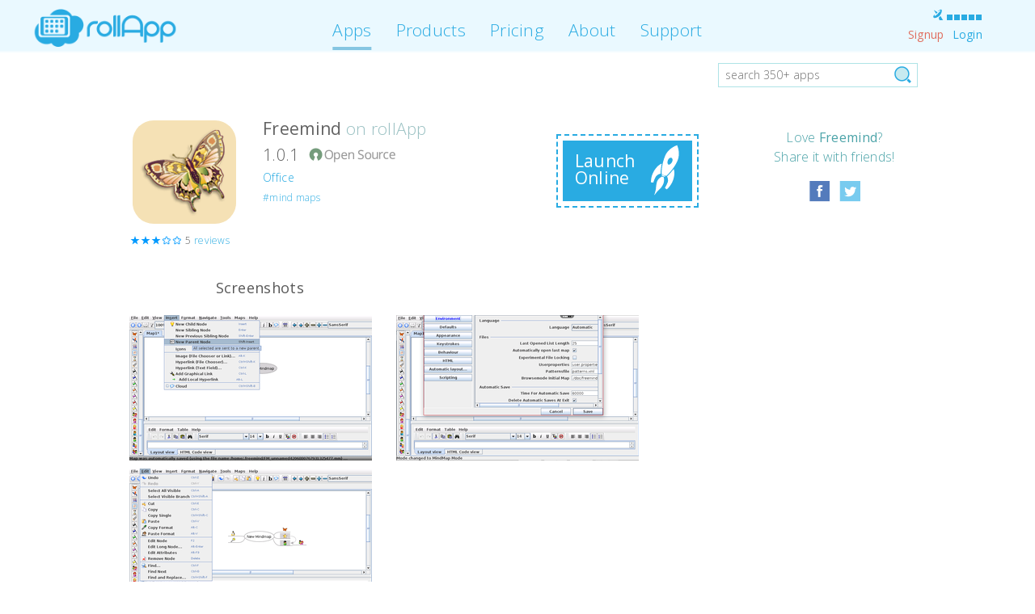

--- FILE ---
content_type: text/html; charset=UTF-8
request_url: https://www.rollapp.com/app/freemind
body_size: 11801
content:





<!DOCTYPE html>
<html>
<head>

    <title>

    
        Freemind Online – rollApp
    

</title>
    <meta charset="UTF-8">
    <meta http-equiv="X-UA-Compatible" content="IE=edge">
    <meta name="HandheldFriendly" content="True">
    
    <meta name="viewport" content="width=device-width, initial-scale=1.0, user-scalable=no">
    
    <meta name="keywords" content="
Freemind, Freemind online, Freemind for Chrome, Freemind for Chromebook, Freemind for iPad, Freemind download, Freemind for Android
rollapp, cloud, platform, cloud platform, cloud applications, online applications, application virtualization platform">
    <meta name="description" content="Run Freemind online for free on rollApp without downloads or installation on Chromebook, laptop, desktop, iPad and Android">
    
    <meta property='og:url' content='https://www.rollapp.com/app/freemind' />
    <meta property='og:type' content='article' />
    <meta property='og:title' content='Freemind on rollApp' />
    <meta property='og:description' content='Run Freemind on rollApp online without downloads or installation on Chromebook, laptop, desktop, iPad and Android. Try it now!' />
    <meta property='og:image' content='https://www.rollapp.com/app/freemind/fb-icon' />

    <meta name='twitter:card' content='summary' />
    <meta name='twitter:site' content='@rollapp' />
    <meta name='twitter:title' content='Freemind on rollApp' />
    <meta name='twitter:description' content='Run Freemind on rollApp online without downloads or installation on Chromebook, laptop, desktop, iPad and Android.' />
    <meta name='twitter:image' content='https://www.rollapp.com/app/freemind/icon' />


    
    <link rel="apple-touch-icon" href="https://d1vavpbr5pebgu.cloudfront.net/media/images/favicon.png?v=1136"/>
    

    <link rel="stylesheet" type="text/css" href="https://fonts.googleapis.com/css?family=Open+Sans:300,400,600">

    <link rel="stylesheet" href="//maxcdn.bootstrapcdn.com/bootstrap/3.4.1/css/bootstrap.min.css">
    <link rel="stylesheet" type="text/css" media="all" href="https://d1vavpbr5pebgu.cloudfront.net/media/css/common/spinner.css?v=1136" />

    
<!--- fancyBox http://fancyapps.com/fancybox/ -->
    <link rel='stylesheet' href='https://cdnjs.cloudflare.com/ajax/libs/fancybox/2.1.5/jquery.fancybox.min.css' type='text/css' media='screen' />
<!--  -->

    <link rel="stylesheet" href="https://d1vavpbr5pebgu.cloudfront.net/media/css/desktop/desktop.css?v=1136">
    


    <script type="text/javascript" src="//ajax.googleapis.com/ajax/libs/jquery/2.1.1/jquery.min.js"></script>
    <script type="text/javascript" src="https://d1vavpbr5pebgu.cloudfront.net/media/js/spinner.js?v=1136" async></script>
    <script type="text/javascript" src="//maxcdn.bootstrapcdn.com/bootstrap/3.4.1/js/bootstrap.js"></script>
    <script type="text/javascript" src="https://d1vavpbr5pebgu.cloudfront.net/media/js/jquery.noajax.js?v=1136" async></script>

    <script type="text/javascript" src="https://d1vavpbr5pebgu.cloudfront.net/media/js/v2/ui.js?v=1136"></script>

    

    
        
    
    <script type="text/javascript">
        var RECAPTCHA_SITE_KEY = "6Lfk0-kUAAAAAG5TY6AolWEAaS4rjAuL5cPLjGgq";
    </script>
    
    <script type="text/javascript">
        var state = "4a4a211fe8e61c19d0301eafc9823299b0dce345";
    </script>
    <script type="text/javascript" src="https://d1vavpbr5pebgu.cloudfront.net/media/js/signin.js?v=1136"></script>
    <script type="text/javascript">
        
        
        

        amazonSignin.init({
            clientId: 'amzn1.application-oa2-client.876a04652411472085f56716f618d2a6',
            callbackUrl: "/signin/amazon",
            redirectFlowUrl: "https://www.rollapp.com/signin/amazon/oauth2",
            mode: "signin"
        });
        facebookSignin.init({
            clientId: '179827292090229',
            callbackUrl: "/signin/facebook",
            redirectFlowUrl: "https://www.rollapp.com/signin/facebook/oauth2",
            mode: "signin"
        });
        googleSignin.init({
            clientId: "380646422111-spe76shfqik1o373r414qn79t9c8h4te.apps.googleusercontent.com",
            callbackUrl: "/signin/google",
            redirectFlowUrl: "https://www.rollapp.com/signin/google/oauth2",
            mode: "signin"
        });
        passwordSignin.init();
        passwordSignup.init();
    </script>
    

    

    
        
	
		
<script type='text/javascript'>

    var _gaq = _gaq || [];
    _gaq.push(['_setAccount', 'UA-1380258-5']);
    _gaq.push(['_setDomainName', '.rollapp.com']);
    _gaq.push(['_trackPageview']);

    (function() {
      var ga = document.createElement('script'); ga.type = 'text/javascript'; ga.async = true;
      ga.src = ('https:' == document.location.protocol ? 'https://' : 'http://') + 'stats.g.doubleclick.net/dc.js';
      var s = document.getElementsByTagName('script')[0]; s.parentNode.insertBefore(ga, s);
    })();

</script>

		
<script type="text/javascript">
    _qoptions={
        qacct:"p-5dnA_rJHNdvz2"
    };
</script>
<script type="text/javascript" src="https://secure.quantserve.com/quant.js"></script>
<noscript>
    <img src="https://pixel.quantserve.com/pixel/p-5dnA_rJHNdvz2.gif" style="display: none;" border="0" height="1" width="1" alt="Quantcast"/>
</noscript>

        
<script type="text/javascript">
    (function(m,e,t,r,i,k,a){m[i]=m[i]||function(){(m[i].a=m[i].a||[]).push(arguments)};
    m[i].l=1*new Date();k=e.createElement(t),a=e.getElementsByTagName(t)[0],k.async=1,k.src=r,a.parentNode.insertBefore(k,a)})
    (window, document, "script", "https://cdn.jsdelivr.net/npm/yandex-metrica-watch/tag.js", "ym");

    ym(56495995, "init", {
        clickmap:true,
        trackLinks:true,
        accurateTrackBounce:true,
        webvisor:true,
        trackHash:true
    });
</script>
<noscript><div><img src="https://mc.yandex.com/watch/56495995" style="position:absolute; left:-9999px;" alt="" /></div></noscript>

	

    

    
    <link rel='canonical' href='https://www.rollapp.com/app/freemind' />

    
        
<script type="application/ld+json">
{
    "@context": "http://schema.org",
    "@type": "BreadcrumbList",
    "itemListElement": [
        {"@type": "ListItem",
        "position": 1,
        "item": {
          "@id": "https://www.rollapp.com/",
          "name": "Home"
        }},
        
        {"@type": "ListItem",
        "position": 1,
        "item": {
          "@id": "https://www.rollapp.com/apps",
          "name": "Apps"
        }}
        
        ,
        
        
        {"@type": "ListItem",
        "position": 2,
        "item": {
          "@id": "https://www.rollapp.com/apps/office",
          "name": "Office"
        }}
        
        ,
        
        
        {"@type": "ListItem",
        "position": 3,
        "item": {
          "@id": "https://www.rollapp.com/app/freemind",
          "name": "Freemind"
        }}
        
        
    ]
}
</script>

    


</head>

<body id="" class="">

    
    <div class='modal fade' id='add-review-modal' tabindex='-1' role='dialog' aria-hidden='true'>
        <div class='modal-dialog'>
            <div class='modal-content add-review-modal'>
                <div class='modal-header'>
                    <button type='button' class='close' data-dismiss='modal'><span aria-hidden='true'>&times;</span><span class='sr-only'>Close</span></button>
                    <h4 class='modal-title'>Your review for Freemind</h4>
                </div>
                <div class='modal-body'>
                    <div class='label label-danger add-review-error'></div>
                    <form action='/app/freemind/rate' method='post'>
                        <input class='hidden' name='rate' />
                        Rate the app:
                        <ul name='rate' class='app-star-rating'>
                            
                            <li class='active'>1</li>
                            
                            <li class='active'>2</li>
                            
                            <li class='active'>3</li>
                            
                            <li class='active choosen'>4</li>
                            
                            <li >5</li>
                            
                        </ul>
                        <textarea class='form-control' id='review-text' name='comment' placeholder='What you think about Freemind?'>eh</textarea>
                    </form>
                    <p class='inappropriate-notice'>Reviews with inappropriate language will be deleted without notice</p>
                    <small>If you ran into a problem running the application or have a quesion about using it,<br> the fastest way to get help is to email us at <a href='mailto:support@rollapp.com'>support@rollapp.com</a>.
                    </small>
                </div>
                <div class='modal-footer'>
                    <button class='btn btn-default' data-dismiss='modal'>Cancel</button>
                    <button class='btn btn-primary' onclick='addReview(event)'>Add Review</button>
                </div>
            </div>
        </div>
    </div>



    
    <script type="text/javascript">
        window.zxcvbn_source = "https://d1vavpbr5pebgu.cloudfront.net/media/js/zxcvbn/zxcvbn.js?v=1136";
    </script>
    
        <!-- Amazon signin -->
        <div id="amazon-root"></div>
        <script type="text/javascript">
            window.onAmazonLoginReady = function() {
                amazon.Login.setClientId(amazonSignin.clientId);
                
            };
            (function(d) {
                var a = d.createElement('script'); a.type = 'text/javascript';
                a.async = true; a.id = 'amazon-login-sdk';
                a.src = 'https://api-cdn.amazon.com/sdk/login1.js';
                d.getElementById('amazon-root').appendChild(a);
            })(document);
        </script>

        <!-- Google signin -->
        <script src="https://apis.google.com/js/client:platform.js" async defer></script>

        <!-- password strength -->
        <!-- <script src="https://d1vavpbr5pebgu.cloudfront.net/media/js/zxcvbn/zxcvbn.js?v=1136" async defer> -->
        </script>
    

    
<div id="fb-root"></div>
<script type="text/javascript">

window.fbAsyncInit = function() {
    FB.init({
        appId      : '179827292090229',
        cookie     : true,  // enable cookies to allow the server to access
        // the session
        xfbml      : true,  // parse social plugins on this page
        version    : 'v2.2' // use version 2.1
    });
    
};

(function(d, s, id) {
  var js, fjs = d.getElementsByTagName(s)[0];
  if (d.getElementById(id)) return;
  js = d.createElement(s); js.id = id;
  js.src = "//connect.facebook.net/en_US/sdk.js";
  fjs.parentNode.insertBefore(js, fjs);
}(document, 'script', 'facebook-jssdk'));
</script>



  



    <div class="wrapper ">
        
            
    
    <nav class="navbar navbar-fixed-top navbar-rollapp">
    <div class="container-fluid">
        <div class="navbar-header">
            <a href="/?no_redirect" class="navbar-brand"><img src="https://d1vavpbr5pebgu.cloudfront.net/media/images/mobile/logo.png?v=1136"></a>
        </div>

        <div class="collapse navbar-collapse">
            <div class='nav navbar-nav navbar-right navbar-profile-block'>
                <div>
                    <script type="text/javascript">
var PING_URL  = 'https://3b5eec13.rollapp.com/ping'
$(function(){
    if(!PING_URL){
        setSignalIndicator(0);
    }else{
        var intervals = [2,3,4];
        for(var i in intervals){
            setTimeout(function(){
                checkSignalStrength(PING_URL)
            }, intervals[i]*1000);
        }
    }
})
</script>
                    <div class="navbar-connection-indicator pull-right" title="Connection quality">
                        <div class="indicator-antenna"></div>
                        <div class="indicator-1"></div>
                        <div class="indicator-2"></div>
                        <div class="indicator-3"></div>
                        <div class="indicator-4"></div>
                        <div class="indicator-5"></div>
                    </div>
                </div>
                <div>
                    
                        <ul class="navbar-login-links">
                            <li><a class="navbar-link-signup" href="#" data-toggle="modal" data-target="#common-signup-modal">Signup</a></li>
                            <li><a class="navbar-link-login" href="#" data-toggle="modal" data-target="#common-login-modal">Login</a></li>
                        </ul>
                    
                </div>
            </div>

            <ul class="nav navbar-nav navbar-center navbar-rollapp-links">
                
                    

                    <li class="active"><a href="/apps">Apps</a></li>
                    <li class=""><a href="/products">Products</a></li>
                    <li class=""><a href="/plans">Pricing</a></li>
                    <li class=""><a href="/about">About</a></li>
                    <li class=""><a target="_blank" href="https://support.rollapp.com">Support</a></li>
                
            </ul>
        </div>
    </div>
</nav>

        
        <div class="container-fixed ">
            
    


            
            
            
    <div class='row row-home-notifications search-standalone'>
        
<div class='col-xs-3 pull-right home-search'>
    <form action='/search' method='GET'>
        <button type='submit' class='home-search-icon'></button>
        <input id='app-search' type='text' name='query' value=''
        placeholder='search 350+ apps'>
    </form>
</div>
    </div>
    
    <div class='row block-app-large'>
        <div class='col-xs-2'>
            
                
<div class='app-icon app-icon-scale' style='background-color: #F5E1B5; width: 128px; height: 128px; border-radius: 26px; padding: 0px;' onclick='openAppWindow(&#34;/launch/freemind&#34;);'>
    <img src='https://dfsuknfbz46oq.cloudfront.net/p/icons/freemind.png' alt='Run desktop app Freemind online' style='width: 128px; height: 128px; border-radius: 26px;'>
    
</div>

                
    <div class='app-review-summary'>
    
        <ul class='app-star-rating'>
            
            <li class='active'>3.8</li>
            
            <li class='active'>3.8</li>
            
            <li class='active'>3.8</li>
            
            <li >3.8</li>
            
            <li >3.8</li>
            
        </ul>

        <span class='app-review-count'>5&nbsp;<a href='#reviews'>reviews</a></span>
        
    </div>

            
        </div>
        <div class='col-xs-10'>
            <div class='row'>
                <div class='col-xs-5'>
                    <h1>Freemind <span>on rollApp</span></h1>

                    <div class='app-version'>
                        1.0.1
                        
                    </div>

                    
                        <div class='app-badge opensource'></div>
                    

                    

                    <div class='app-categories'>
                        <ul>
                        
                            
                            <li class='app-category-office'>
                                <a href='/apps/office'>Office</a></li>
                            
                        
                        </ul>
                    </div>

                    
                    <div class='app-tags'>
                        <ul>
                        
                            <li><a href='/apps/mind%20maps'>#mind maps</a></li>
                        
                        </ul>
                    </div>
                    

                    

                    
                </div>
                
                    
                    <div class='col-xs-4'>
                        
    <div class='btn-launch-online' onclick="openAppWindow('/launch/freemind');return false">
        <div>
            <span class='launch-online-text'>Launch Online</span>
            <span class='launch-online-rocket'></span>
        </div>
    </div>

                    </div>
                    
                    <div class='col-xs-3'>
                        <ul class='block-app-appstores'>
                            
                        </ul>
                    </div>
                    <div class='col-xs-3 pending-app-share-block'>
                        <p class='pending-app-share-cta'>
                            Love <span>Freemind</span>? <br>
                            Share it with friends!
                        </p>
                        
    
    

    <div class='pending-app-sharebtns' app-url='freemind'>
        <ul>
            <li><a class='fb-share'
                   href='https://www.facebook.com/dialog/feed?app_id=179827292090229&display=popup&link=https%3A//www.rollapp.com/app/freemind&redirect_uri=https%3A//rollapp.com'
                   onclick='javascript:window.open(this.href, "", "menubar=no,toolbar=no,resizable=yes,scrollbars=yes,width=600,height=300");return false;'>
                    <div class='app-badge  facebook'></div></a></li>
            <li><a class='tw-share'
                   href='https://www.twitter.com/share?text=Did you know you can run Freemind online on rollApp? Try it now!&url=https://www.rollapp.com/app/freemind'
                   target='_blank'><div class='app-badge  twitter'></div></a></li>
        </ul>
    </div>

                    </div>
                
            </div>
        </div>
    </div>


    <div class='row app-page-section'>
        
        <div class='col-xs-7 col-xs-offset-1'>
            <h2>Screenshots</h2>
        </div>

        <div class='col-xs-12 app-screenshots'>
            
                <a class='fancybox' rel='screenshot-group' href='https://dfsuknfbz46oq.cloudfront.net/p/screenshots/freemind-88d3db0b-be2f-4f6d-9770-da273e94b7ac.png'>
                    <img  src='https://dfsuknfbz46oq.cloudfront.net/p/screenshots/tmb-freemind-88d3db0b-be2f-4f6d-9770-da273e94b7ac.png' />
                </a>
            
                <a class='fancybox' rel='screenshot-group' href='https://dfsuknfbz46oq.cloudfront.net/p/screenshots/freemind-2baa5998-9141-4584-b2ac-a5d44c95c291.png'>
                    <img class='middle' src='https://dfsuknfbz46oq.cloudfront.net/p/screenshots/tmb-freemind-2baa5998-9141-4584-b2ac-a5d44c95c291.png' />
                </a>
            
                <a class='fancybox' rel='screenshot-group' href='https://dfsuknfbz46oq.cloudfront.net/p/screenshots/freemind-5536336d-a02e-43d3-930f-4626ef37badc.png'>
                    <img  src='https://dfsuknfbz46oq.cloudfront.net/p/screenshots/tmb-freemind-5536336d-a02e-43d3-930f-4626ef37badc.png' />
                </a>
            
        </div>
        
    </div>
    <div class='row app-page-section'>
        <div class='col-xs-10 col-xs-offset-1 app-social'>
            <a name='about'><h2>About Freemind</h2></a>
        </div>
        <div class='col-xs-10 col-xs-offset-1'>
            <div class='app-resources'>
                <h4>App resources</h4>
                
                <ul>
                    
                        
                            <li>
                                <div class='glyph glyph-website'></div>
                                <a href='https://freemind.sourceforge.io/wiki/index.php/Main_Page' target='_blank'>
                                    
                                        Website
                                    
                                </a>
                            </li>
                        
                    
                        
                    
                        
                            <li>
                                <div class='glyph glyph-tutorial'></div>
                                <a href='https://freemind.sourceforge.io/wiki/index.php/Documentation' target='_blank'>
                                    
                                        Tutorial
                                    
                                </a>
                            </li>
                        
                    
                        
                            <li>
                                <div class='glyph glyph-faq'></div>
                                <a href='https://freemind.sourceforge.io/wiki/index.php/Asked_questions' target='_blank'>
                                    
                                        FAQ
                                    
                                </a>
                            </li>
                        
                    
                        
                    
                        
                    
                        
                    
                        
                    
                        
                    
                </ul>
            </div>
            
            <p>FreeMind is a mind-mapping app that allows you to visualize and edit a hierarchical set of ideas around a central concept.</p>
            <p>So you want to write a completely new metaphysics? Why don't you use FreeMind? You have a tool at hand that remarkably resembles the tray slips of Robert Pirsig, described in his sequel to Zen and the Art of Motorcycle Maintenance called Lila. Do you want to refactor your essays in a similar way you would refactor software? Or do you want to keep personal knowledge base, which is easy to manage? Why don't you try FreeMind? Do you want to prioritize, know where you are, where you've been and where you are heading, as Stephen Covey would advise you? Have you tried FreeMind to keep track of all the things that are needed for that?</p>

<p>FreeMind is used the following purposes:<br /><br /></p>

<ul>
<li>Keeping track of projects, including subtasks, state of subtasks and time recording</li>
<li>Project workplace, including links to necessary files, executables, source of information and of course information</li>
<li>Workplace for internet research using Google and other sources</li>
<li>Keeping a collection of small or middle sized notes with links on some area which expands as needed. Such a collection of notes is sometimes called knowledge base.</li>
<li>Essay writing and brainstorming, using colors to show which essays are open, completed, not yet started etc, using size of nodes to indicate size of essays. I don't have one map for one essay, I have one map for all essays. I move parts of some essays to other when it seems appropriate.</li>
<li>Keeping a small database of something with structure that is either very dynamic or not known in advance. The main disadvantage of such approach when compared to traditional database applications are poor query possibilities, but I use it that way anyway - contacts, recipes, medical records etc. You learn about the structure from the additional data items you enter. For example, different medical records use different structure and you do not have to analyze all the possible structures before you enter the first medical record.</li>
<li>Commented internet favorites or bookmarks, with colors and fonts having the meaning you want.</li>
</ul>

<p>&nbsp;</p>
        </div>
    </div>

    <div class='row pending-app-rel-apps app-page-section'>
        <div class='col-xs-12'>
            <h2>Related applications</h2>
        </div>
        
            <div class='col-xs-3 related-app'>
                <a href='https://www.rollapp.com/app/xmind'>
                    
<div class='related-app-icon app-icon' style='background-color: #F5E1B5; width: 96px; height: 96px; border-radius: 20px; padding: 0px;' onclick=''>
    <img src='https://dfsuknfbz46oq.cloudfront.net/p/icons/xmind.png' alt='Run desktop app XMind online' style='width: 96px; height: 96px; border-radius: 20px;'>
    
</div>

                </a>
                <div class='related-app-text'>
                    <a href='https://www.rollapp.com/app/xmind'>
                        XMind
                    </a>
                </div>
            </div>
        
            <div class='col-xs-3 related-app'>
                <a href='https://www.rollapp.com/app/vym'>
                    
<div class='related-app-icon app-icon' style='background-color: #9DC9E0; width: 96px; height: 96px; border-radius: 20px; padding: 0px;' onclick=''>
    <img src='https://dfsuknfbz46oq.cloudfront.net/p/icons/vym.png' alt='Run desktop app Vym online' style='width: 96px; height: 96px; border-radius: 20px;'>
    
</div>

                </a>
                <div class='related-app-text'>
                    <a href='https://www.rollapp.com/app/vym'>
                        Vym
                    </a>
                </div>
            </div>
        
            <div class='col-xs-3 related-app'>
                <a href='https://www.rollapp.com/app/freeplane'>
                    
<div class='related-app-icon app-icon' style='background-color: #A5CCC6; width: 96px; height: 96px; border-radius: 20px; padding: 0px;' onclick=''>
    <img src='https://dfsuknfbz46oq.cloudfront.net/p/icons/freeplane.png' alt='Run desktop app Freeplane online' style='width: 96px; height: 96px; border-radius: 20px;'>
    
</div>

                </a>
                <div class='related-app-text'>
                    <a href='https://www.rollapp.com/app/freeplane'>
                        Freeplane
                    </a>
                </div>
            </div>
        
            <div class='col-xs-3 related-app'>
                <a href='https://www.rollapp.com/app/calligrabraindump'>
                    
<div class='related-app-icon app-icon' style='background-color: #C0CFD8; width: 96px; height: 96px; border-radius: 20px; padding: 0px;' onclick=''>
    <img src='https://dfsuknfbz46oq.cloudfront.net/p/icons/braindump.png' alt='Run desktop app Calligra Braindump online' style='width: 96px; height: 96px; border-radius: 20px;'>
    
</div>

                </a>
                <div class='related-app-text'>
                    <a href='https://www.rollapp.com/app/calligrabraindump'>
                        Calligra Braindump
                    </a>
                </div>
            </div>
        
    </div>

    
    <div class='row app-page-section'>
        <div class='col-xs-10 col-xs-offset-1 app-review-list'>
            <h2 id='reviews'>Reviews for Freemind 
    
    <a href='#' class='add-review-btn' data-toggle='modal' data-target='#common-login-modal'>Login to add a review</a>
    
</h2>
            <ul>
                
                
                <li class='app-review white '>
                    <div class='col-xs-3'>
                    
                        <span class='app-review-author'>Emily</span> <br>
                    
                    
                        <span class='app-review-date'>04/03/23</span>
                    
                    </div>
                    <div class='col-xs-9'>
                        <ul class='app-star-rating'>
                            
                            <li class='active'>1</li>
                            
                            <li class='active'>2</li>
                            
                            <li class='active'>3</li>
                            
                            <li class='active'>4</li>
                            
                            <li >5</li>
                            
                        </ul>
                        <p>
                            eh
                        </p>
                    </div>
                    <div class='clearfix'></div>
                </li>
                
                
                
                
                
                <li class='app-review white '>
                    <div class='col-xs-3'>
                    
                        <span class='app-review-author'>MarcioAB</span> <br>
                    
                    
                        <span class='app-review-date'>01/05/17</span>
                    
                    </div>
                    <div class='col-xs-9'>
                        <ul class='app-star-rating'>
                            
                            <li class='active'>1</li>
                            
                            <li class='active'>2</li>
                            
                            <li class='active'>3</li>
                            
                            <li class='active'>4</li>
                            
                            <li >5</li>
                            
                        </ul>
                        <p>
                            I use Freemind stand alone (in the desktop) all the time and it is EXCELENT to organize ideas, to understand complex contexts, etc.
Testing now Freemind ONLINE to check how this scale to collaborative work. Looking forward to give 5 stars.
                        </p>
                    </div>
                    <div class='clearfix'></div>
                </li>
                
                
                
                <li class='app-review blue '>
                    <div class='col-xs-3'>
                    
                        <span class='app-review-author'>Natalie Rostaddesjarlais</span> <br>
                    
                    
                        <span class='app-review-date'>23/02/15</span>
                    
                    </div>
                    <div class='col-xs-9'>
                        <ul class='app-star-rating'>
                            
                            <li class='active'>1</li>
                            
                            <li class='active'>2</li>
                            
                            <li class='active'>3</li>
                            
                            <li >4</li>
                            
                            <li >5</li>
                            
                        </ul>
                        <p>
                            In all of this confusion and frustration from trying to use google+ and chrome as a way of sharing not only thoughts but the images that go with them,.. gosh. I hope this works better!!
                        </p>
                    </div>
                    <div class='clearfix'></div>
                </li>
                
                
                
                
            </ul>
        </div>
    </div>
    

        </div>
        
            <div class="push"></div>
        
    </div>

    
        
        






    <script type="text/javascript">
    (function() {
        var po = document.createElement('script'); po.type = 'text/javascript'; po.async = true;
        po.src = 'https://apis.google.com/js/plusone.js';
        var s = document.getElementsByTagName('script')[0]; s.parentNode.insertBefore(po, s);
    })();
    </script>


<footer>
    <div class="container-fluid">
        <div class="row">
        <div class="copyright
                    col-md-3 col-md-offset-0
                    col-sm-3 col-sm-offset-1
                    hidden-xs">
            <span>&copy; 2010-2025 rollApp, Inc</span><br>
            <a href="/privacy">privacy</a>
            <a href="/terms">terms</a>
        </div>
        <div class="menu
                    col-md-2
                    col-sm-2
                    col-xs-4 col-xs-offset-1">
            
            <ul>
                <li><a href="/products">products</a></li>
                <li><a href="/apps">apps</a></li>
                <li><a href="/plans">plans</a></li>
                <li><a href="/about">about</a></li>
            </ul>
            
        </div>
        <div class="menu
                    col-md-2
                    col-sm-2
                    col-xs-4">
            
            <ul>
                <li><a href="https://blog.rollapp.com" target="_blank">blog</a></li>
                <li><a href="https://support.rollapp.com" target="_blank">support</a></li>
                <li><a href="/team">team</a></li>
                <li><a href="/contacts">contacts</a></li>
            </ul>
            
        </div>
        <div class="clearfix visible-xs-block" style="margin-bottom: 30px;"></div>
        <div class="social
                    text-center
                    col-md-3 col-md-offset-0
                    col-sm-3 col-sm-offset-0
                    col-xs-12">
            <p>Follow us on social media</p>
            <ul>
                <li>
                    <a href="http://twitter.com/rollapp" target="_blank">
                        <div class="ico twitter"></div>
                    </a>
                </li>
                <li>
                    <a href="https://www.facebook.com/rollApp" target="_blank">
                        <div class="ico facebook"></div>
                    </a>
                </li>
                <li>
                    <a href="https://www.youtube.com/user/rollappinc" target="_blank">
                        <div class="ico youtube"></div>
                    </a>
                </li>
            </ul>
        </div>
        <div class="copyright-muted
                    hidden-lg
                    hidden-md
                    hidden-sm
                    col-xs-12
                    text-center">
            <span>&copy; 2010-2025 rollApp, Inc</span>
        </div>
        </div>
    </div>
</footer>

    

    
<!--- fancyBox http://fancyapps.com/fancybox/ -->
<script type='text/javascript' src='https://cdnjs.cloudflare.com/ajax/libs/fancybox/2.1.5/jquery.fancybox.pack.js'></script>
<!--  -->
<script type='text/javascript'>
    $('[data-toggle="popover"]').popover({
        'container': 'body'
    });
    $('[data-toggle="tooltip"]').tooltip({
        'container': 'body',
        'delay': { show: 500, hide: 100 }
    });
    $(".fancybox").fancybox({
        'padding': 0,
        'openEffect': 'none',
        'openSpeed': 150,
        'closeEffect': 'none',
        'closeSpeed': 150,
        'prevEffect': 'none',
        'nextEffect': 'none'
    });
</script>

    <script type="text/javascript">
        var MAX_COMMENT_LENGHT = 512;

        function getActiveStar() {
            var active = $('form .app-star-rating li.active').text();
            if (!active) {
                return 0;
            }
            return parseInt(active[active.length-1]);
        }

        function setChoosen(num) {
            setStarActive(num);
            $('form .app-star-rating li').removeClass('choosen');
            $('form .app-star-rating li:contains("#")'.replace('#', num)).addClass('choosen');
        }

        function isChoosen() {
            if ($('form .app-star-rating li.active.choosen').length) {
                return true;
            }
            return false;
        }

        function unsetStarActive() {
            $('form .app-star-rating li').removeClass('active');
        }

        function setStarActive(num) {
            unsetStarActive();
            for (i = 1; i <= num; i++) {
                $('form .app-star-rating li:contains("#")'.replace('#', i)).addClass('active');
            }
        }

        function cleanError() {
            $('.add-review-error').text('');
        }

        function showError(msg) {
            $('.add-review-error').text(msg);
        }

        function addReview(e) {
            cleanError();
            if (!isChoosen()) {
                showError('Please, rate this app using stars');
                return;
            }
            var comment = $('#review-text').val().trim();
            if (comment.length > MAX_COMMENT_LENGHT) {
                showError('Please, be concistent, your comment is too long (>#)'
                            .replace('#', MAX_COMMENT_LENGHT));
                return;
            }
            $('input[name="rate"]').attr('value', getActiveStar());
            $('.add-review-modal form').submit();
        }

        $(function() {

            $('#add-review-modal').on('show.bs.modal', function(e) {
                cleanError();
            });

            $('form .app-star-rating li').unbind('mouseenter').mouseenter(function(e) {
                if (!isChoosen()) {
                    setStarActive($(this).text());
                }
            });

            $('form .app-star-rating li').unbind('mouseleave').mouseleave(function(e) {
                if (!isChoosen()) {
                    unsetStarActive();
                }
            });

            $('form .app-star-rating li').unbind('click').click(function(e) {
                setChoosen($(this).text());
            });
        });
    </script>






    
        
    <!-- init rollapp signin -->
    <script type="text/javascript">
        options = {};
        options.modal_id = "common-signup-modal";
        rollappSignin.init(options);
    </script>

        



<div class="modal fade" id="common-signup-modal" tabindex="-1" role="dialog" aria-hidden="true">
    <div class="modal-dialog">
        <div class="modal-content login-modal login-modal-common">
            <div class="container-fluid signup-modal-content">
                <div class="row">
                    
    

                    <div class="dynamic-alert alert-login-error col-xs-12">Test error</div>
                </div>
                <div class="row">
                    <div class="col-xs-5">
                        
<div class="login-option-social" data-mode="signup">
    <div class="row">
        <div class="col-xs-12 login-option-title">
            
            Sign up with:
            
        </div>
        <div class="social-login-btn-place
                    col-sm-10 col-sm-offset-1
                    col-xs-2 col-xs-offset-2">
            <a class="social-login-btn google with-spinner" href="#googleLogin" data-provider="google">
                <div class="icon icon-google"></div>
                <div class="text hidden-xs-portrait">Google</div>
            </a>
        </div>
        <div class="social-login-btn-place
                    col-sm-10 col-sm-offset-1
                    col-xs-2 col-xs-offset-1">
            <a class="social-login-btn facebook with-spinner" href="#facebookLogin" data-provider="facebook">
                <div class="icon icon-facebook"></div>
                <div class="text hidden-xs-portrait">Facebook</div>
            </a>
        </div>
        <div class="social-login-btn-place no-underline
                    col-sm-10 col-sm-offset-1
                    col-xs-2 col-xs-offset-1">
            <a class="social-login-btn amazon with-spinner" href="#amazonLogin" data-provider="amazon">
                <div class="icon icon-amazon"></div>
                <div class="text hidden-xs-portrait">Amazon</div>
            </a>
        </div>
    </div>
</div>

                    </div>
                    <div class="col-xs-7 login-option-rollapp">
                        

<div class="row">
    <div class="col-xs-12 login-option-title">Or create rollApp account:</div>
    <div class="col-xs-12">
        <form class="rollapp-form" action="/signup" role="form" id="signup-form" method="POST">
            <input type="hidden" name="state" value="4a4a211fe8e61c19d0301eafc9823299b0dce345"/>
            <div class="form-group">
                <input id="uname" class="rollapp-input" type="text" name="uname" placeholder="name" />
            </div>
            <div class="form-group">
                <input id="username" class="rollapp-input" type="email" name="username" placeholder="e-mail" />
            </div>
            <div class="form-group">
                <input id="password" class="rollapp-input" type="password" name="password" placeholder="password" />
            </div>
            <input id="recaptcha" class="hidden"/>
            <div class="form-group">
                <button type="submit" class="rollapp-btn rollapp-login-btn">Sign Up</button>
            </div>
            <div class="rollapp-signup-have-account">
                Already have an account?
                
                    <a href="#" onclick="rollappSignin.hideError(); $('#common-signup-modal').modal('hide'); $('#common-login-modal').modal('show'); return false;">Login</a>
                
            </div>
        </form>
    </div>
</div>

<script src="https://www.google.com/recaptcha/api.js?render=6Lfk0-kUAAAAAG5TY6AolWEAaS4rjAuL5cPLjGgq"></script>


                        <a class="login-modal-close" href="#" onclick="$('#common-signup-modal').modal('hide');return false;"></a>
                    </div>
                </div>
                <div class="row">
                    <div class="signup-notes">
                        <p>
                            By signing up you agree to rollApp's <a href="/terms">Terms of Service</a> and <a href="/privacy">Privacy Policy</a>
                        </p>
                        <p>
                            This site is protected by reCAPTCHA and the Google
                            <a href="https://policies.google.com/privacy">Privacy Policy</a> and
                            <a href="https://policies.google.com/terms">Terms of Service</a> apply.
                        </p>
                    </div>
                </div>
            </div>
        </div>
    </div>
</div>


        
    <!-- init rollapp signin -->
    <script type="text/javascript">
        options = {};
        options.modal_id = "common-login-modal";
        rollappSignin.init(options);
    </script>

        



<div class="modal fade" id="common-login-modal" tabindex="-1" role="dialog" aria-hidden="true">
    <div class="modal-dialog">
        <div class="modal-content login-modal login-modal-common">

            <div class="container-fluid login-modal-content">
                <div class="row">
                    
    

                    <div class="dynamic-alert alert-login-error col-xs-12">Test error</div>
                </div>
                <div class="row">
                    <div class="col-xs-5">
                        
<div class="login-option-social" data-mode="signin">
    <div class="row">
        <div class="col-xs-12 login-option-title">
            
            Sign in with:
            
        </div>
        <div class="social-login-btn-place
                    col-sm-10 col-sm-offset-1
                    col-xs-2 col-xs-offset-2">
            <a class="social-login-btn google with-spinner" href="#googleLogin" data-provider="google">
                <div class="icon icon-google"></div>
                <div class="text hidden-xs-portrait">Google</div>
            </a>
        </div>
        <div class="social-login-btn-place
                    col-sm-10 col-sm-offset-1
                    col-xs-2 col-xs-offset-1">
            <a class="social-login-btn facebook with-spinner" href="#facebookLogin" data-provider="facebook">
                <div class="icon icon-facebook"></div>
                <div class="text hidden-xs-portrait">Facebook</div>
            </a>
        </div>
        <div class="social-login-btn-place no-underline
                    col-sm-10 col-sm-offset-1
                    col-xs-2 col-xs-offset-1">
            <a class="social-login-btn amazon with-spinner" href="#amazonLogin" data-provider="amazon">
                <div class="icon icon-amazon"></div>
                <div class="text hidden-xs-portrait">Amazon</div>
            </a>
        </div>
    </div>
</div>

                    </div>
                    <div class="col-xs-7 login-option-rollapp">
                        

<div class="row" id="rollapp-login-inline">
    <div class="col-xs-12 login-option-title">Or with rollApp account:</div>
    <div class="col-xs-12">
        <form class="rollapp-form" action="/signin/email" role="form" id="email-password-form" method="POST">
            <div class="form-group">
                <input id="login_email" class="rollapp-input" type="email" name="username" placeholder="e-mail" />
            </div>
            <div class="form-group">
                <input id="login_passwd" class="rollapp-input" type="password" name="password" placeholder="password" />
            </div>
            <div class="form-group">
                <button type="submit" class="rollapp-btn rollapp-login-btn">Login</button>
            </div>

            <a class="rollapp-forgot-btn" href="/profile/password/request-reset">Forgot password?</a>

            
                <a class="rollapp-signup-btn" href="#" onclick="rollappSignin.hideError();$('#common-login-modal').modal('hide'); $('#common-signup-modal').modal('show'); return false;">Create account</a>
            
        </form>
    </div>
</div>
<div class="row" id="totp-code-inline" style="display:none;">
    <div class="col-xs-12 login-option-title">Verify your identity:</div>
    <div class="col-xs-12">
        <form id="totp_form" class="rollapp-form" action="#" default-action="/verify-totp" method="post">
            <p>Enter 6-digit code from you authenticator app.</p>
            <div class="form-group">
                <input id="login_code" name="login_code" type="hidden" value="">
            </div>
            <div class="form-group">
                <input class="rollapp-input" id="totp_code" name="totp_code" type="text" value="" placeholder="6-digit code" maxlength="6">
            </div>
            <button type="submit" class="rollapp-btn rollapp-login-btn">
                Verify
            </button>
        </form>
    </div>
</div>


                        <a class="login-modal-close" href="#" onclick="$('#common-login-modal').modal('hide');return false;"></a>
                    </div>
                </div>
            </div>

        </div>
    </div>
</div>

    


</body>
</html>

--- FILE ---
content_type: text/html; charset=utf-8
request_url: https://www.google.com/recaptcha/api2/anchor?ar=1&k=6Lfk0-kUAAAAAG5TY6AolWEAaS4rjAuL5cPLjGgq&co=aHR0cHM6Ly93d3cucm9sbGFwcC5jb206NDQz&hl=en&v=TkacYOdEJbdB_JjX802TMer9&size=invisible&anchor-ms=20000&execute-ms=15000&cb=7t850mp0rjoa
body_size: 45492
content:
<!DOCTYPE HTML><html dir="ltr" lang="en"><head><meta http-equiv="Content-Type" content="text/html; charset=UTF-8">
<meta http-equiv="X-UA-Compatible" content="IE=edge">
<title>reCAPTCHA</title>
<style type="text/css">
/* cyrillic-ext */
@font-face {
  font-family: 'Roboto';
  font-style: normal;
  font-weight: 400;
  src: url(//fonts.gstatic.com/s/roboto/v18/KFOmCnqEu92Fr1Mu72xKKTU1Kvnz.woff2) format('woff2');
  unicode-range: U+0460-052F, U+1C80-1C8A, U+20B4, U+2DE0-2DFF, U+A640-A69F, U+FE2E-FE2F;
}
/* cyrillic */
@font-face {
  font-family: 'Roboto';
  font-style: normal;
  font-weight: 400;
  src: url(//fonts.gstatic.com/s/roboto/v18/KFOmCnqEu92Fr1Mu5mxKKTU1Kvnz.woff2) format('woff2');
  unicode-range: U+0301, U+0400-045F, U+0490-0491, U+04B0-04B1, U+2116;
}
/* greek-ext */
@font-face {
  font-family: 'Roboto';
  font-style: normal;
  font-weight: 400;
  src: url(//fonts.gstatic.com/s/roboto/v18/KFOmCnqEu92Fr1Mu7mxKKTU1Kvnz.woff2) format('woff2');
  unicode-range: U+1F00-1FFF;
}
/* greek */
@font-face {
  font-family: 'Roboto';
  font-style: normal;
  font-weight: 400;
  src: url(//fonts.gstatic.com/s/roboto/v18/KFOmCnqEu92Fr1Mu4WxKKTU1Kvnz.woff2) format('woff2');
  unicode-range: U+0370-0377, U+037A-037F, U+0384-038A, U+038C, U+038E-03A1, U+03A3-03FF;
}
/* vietnamese */
@font-face {
  font-family: 'Roboto';
  font-style: normal;
  font-weight: 400;
  src: url(//fonts.gstatic.com/s/roboto/v18/KFOmCnqEu92Fr1Mu7WxKKTU1Kvnz.woff2) format('woff2');
  unicode-range: U+0102-0103, U+0110-0111, U+0128-0129, U+0168-0169, U+01A0-01A1, U+01AF-01B0, U+0300-0301, U+0303-0304, U+0308-0309, U+0323, U+0329, U+1EA0-1EF9, U+20AB;
}
/* latin-ext */
@font-face {
  font-family: 'Roboto';
  font-style: normal;
  font-weight: 400;
  src: url(//fonts.gstatic.com/s/roboto/v18/KFOmCnqEu92Fr1Mu7GxKKTU1Kvnz.woff2) format('woff2');
  unicode-range: U+0100-02BA, U+02BD-02C5, U+02C7-02CC, U+02CE-02D7, U+02DD-02FF, U+0304, U+0308, U+0329, U+1D00-1DBF, U+1E00-1E9F, U+1EF2-1EFF, U+2020, U+20A0-20AB, U+20AD-20C0, U+2113, U+2C60-2C7F, U+A720-A7FF;
}
/* latin */
@font-face {
  font-family: 'Roboto';
  font-style: normal;
  font-weight: 400;
  src: url(//fonts.gstatic.com/s/roboto/v18/KFOmCnqEu92Fr1Mu4mxKKTU1Kg.woff2) format('woff2');
  unicode-range: U+0000-00FF, U+0131, U+0152-0153, U+02BB-02BC, U+02C6, U+02DA, U+02DC, U+0304, U+0308, U+0329, U+2000-206F, U+20AC, U+2122, U+2191, U+2193, U+2212, U+2215, U+FEFF, U+FFFD;
}
/* cyrillic-ext */
@font-face {
  font-family: 'Roboto';
  font-style: normal;
  font-weight: 500;
  src: url(//fonts.gstatic.com/s/roboto/v18/KFOlCnqEu92Fr1MmEU9fCRc4AMP6lbBP.woff2) format('woff2');
  unicode-range: U+0460-052F, U+1C80-1C8A, U+20B4, U+2DE0-2DFF, U+A640-A69F, U+FE2E-FE2F;
}
/* cyrillic */
@font-face {
  font-family: 'Roboto';
  font-style: normal;
  font-weight: 500;
  src: url(//fonts.gstatic.com/s/roboto/v18/KFOlCnqEu92Fr1MmEU9fABc4AMP6lbBP.woff2) format('woff2');
  unicode-range: U+0301, U+0400-045F, U+0490-0491, U+04B0-04B1, U+2116;
}
/* greek-ext */
@font-face {
  font-family: 'Roboto';
  font-style: normal;
  font-weight: 500;
  src: url(//fonts.gstatic.com/s/roboto/v18/KFOlCnqEu92Fr1MmEU9fCBc4AMP6lbBP.woff2) format('woff2');
  unicode-range: U+1F00-1FFF;
}
/* greek */
@font-face {
  font-family: 'Roboto';
  font-style: normal;
  font-weight: 500;
  src: url(//fonts.gstatic.com/s/roboto/v18/KFOlCnqEu92Fr1MmEU9fBxc4AMP6lbBP.woff2) format('woff2');
  unicode-range: U+0370-0377, U+037A-037F, U+0384-038A, U+038C, U+038E-03A1, U+03A3-03FF;
}
/* vietnamese */
@font-face {
  font-family: 'Roboto';
  font-style: normal;
  font-weight: 500;
  src: url(//fonts.gstatic.com/s/roboto/v18/KFOlCnqEu92Fr1MmEU9fCxc4AMP6lbBP.woff2) format('woff2');
  unicode-range: U+0102-0103, U+0110-0111, U+0128-0129, U+0168-0169, U+01A0-01A1, U+01AF-01B0, U+0300-0301, U+0303-0304, U+0308-0309, U+0323, U+0329, U+1EA0-1EF9, U+20AB;
}
/* latin-ext */
@font-face {
  font-family: 'Roboto';
  font-style: normal;
  font-weight: 500;
  src: url(//fonts.gstatic.com/s/roboto/v18/KFOlCnqEu92Fr1MmEU9fChc4AMP6lbBP.woff2) format('woff2');
  unicode-range: U+0100-02BA, U+02BD-02C5, U+02C7-02CC, U+02CE-02D7, U+02DD-02FF, U+0304, U+0308, U+0329, U+1D00-1DBF, U+1E00-1E9F, U+1EF2-1EFF, U+2020, U+20A0-20AB, U+20AD-20C0, U+2113, U+2C60-2C7F, U+A720-A7FF;
}
/* latin */
@font-face {
  font-family: 'Roboto';
  font-style: normal;
  font-weight: 500;
  src: url(//fonts.gstatic.com/s/roboto/v18/KFOlCnqEu92Fr1MmEU9fBBc4AMP6lQ.woff2) format('woff2');
  unicode-range: U+0000-00FF, U+0131, U+0152-0153, U+02BB-02BC, U+02C6, U+02DA, U+02DC, U+0304, U+0308, U+0329, U+2000-206F, U+20AC, U+2122, U+2191, U+2193, U+2212, U+2215, U+FEFF, U+FFFD;
}
/* cyrillic-ext */
@font-face {
  font-family: 'Roboto';
  font-style: normal;
  font-weight: 900;
  src: url(//fonts.gstatic.com/s/roboto/v18/KFOlCnqEu92Fr1MmYUtfCRc4AMP6lbBP.woff2) format('woff2');
  unicode-range: U+0460-052F, U+1C80-1C8A, U+20B4, U+2DE0-2DFF, U+A640-A69F, U+FE2E-FE2F;
}
/* cyrillic */
@font-face {
  font-family: 'Roboto';
  font-style: normal;
  font-weight: 900;
  src: url(//fonts.gstatic.com/s/roboto/v18/KFOlCnqEu92Fr1MmYUtfABc4AMP6lbBP.woff2) format('woff2');
  unicode-range: U+0301, U+0400-045F, U+0490-0491, U+04B0-04B1, U+2116;
}
/* greek-ext */
@font-face {
  font-family: 'Roboto';
  font-style: normal;
  font-weight: 900;
  src: url(//fonts.gstatic.com/s/roboto/v18/KFOlCnqEu92Fr1MmYUtfCBc4AMP6lbBP.woff2) format('woff2');
  unicode-range: U+1F00-1FFF;
}
/* greek */
@font-face {
  font-family: 'Roboto';
  font-style: normal;
  font-weight: 900;
  src: url(//fonts.gstatic.com/s/roboto/v18/KFOlCnqEu92Fr1MmYUtfBxc4AMP6lbBP.woff2) format('woff2');
  unicode-range: U+0370-0377, U+037A-037F, U+0384-038A, U+038C, U+038E-03A1, U+03A3-03FF;
}
/* vietnamese */
@font-face {
  font-family: 'Roboto';
  font-style: normal;
  font-weight: 900;
  src: url(//fonts.gstatic.com/s/roboto/v18/KFOlCnqEu92Fr1MmYUtfCxc4AMP6lbBP.woff2) format('woff2');
  unicode-range: U+0102-0103, U+0110-0111, U+0128-0129, U+0168-0169, U+01A0-01A1, U+01AF-01B0, U+0300-0301, U+0303-0304, U+0308-0309, U+0323, U+0329, U+1EA0-1EF9, U+20AB;
}
/* latin-ext */
@font-face {
  font-family: 'Roboto';
  font-style: normal;
  font-weight: 900;
  src: url(//fonts.gstatic.com/s/roboto/v18/KFOlCnqEu92Fr1MmYUtfChc4AMP6lbBP.woff2) format('woff2');
  unicode-range: U+0100-02BA, U+02BD-02C5, U+02C7-02CC, U+02CE-02D7, U+02DD-02FF, U+0304, U+0308, U+0329, U+1D00-1DBF, U+1E00-1E9F, U+1EF2-1EFF, U+2020, U+20A0-20AB, U+20AD-20C0, U+2113, U+2C60-2C7F, U+A720-A7FF;
}
/* latin */
@font-face {
  font-family: 'Roboto';
  font-style: normal;
  font-weight: 900;
  src: url(//fonts.gstatic.com/s/roboto/v18/KFOlCnqEu92Fr1MmYUtfBBc4AMP6lQ.woff2) format('woff2');
  unicode-range: U+0000-00FF, U+0131, U+0152-0153, U+02BB-02BC, U+02C6, U+02DA, U+02DC, U+0304, U+0308, U+0329, U+2000-206F, U+20AC, U+2122, U+2191, U+2193, U+2212, U+2215, U+FEFF, U+FFFD;
}

</style>
<link rel="stylesheet" type="text/css" href="https://www.gstatic.com/recaptcha/releases/TkacYOdEJbdB_JjX802TMer9/styles__ltr.css">
<script nonce="tONvh9As0Eargfr_Cj6wdA" type="text/javascript">window['__recaptcha_api'] = 'https://www.google.com/recaptcha/api2/';</script>
<script type="text/javascript" src="https://www.gstatic.com/recaptcha/releases/TkacYOdEJbdB_JjX802TMer9/recaptcha__en.js" nonce="tONvh9As0Eargfr_Cj6wdA">
      
    </script></head>
<body><div id="rc-anchor-alert" class="rc-anchor-alert"></div>
<input type="hidden" id="recaptcha-token" value="[base64]">
<script type="text/javascript" nonce="tONvh9As0Eargfr_Cj6wdA">
      recaptcha.anchor.Main.init("[\x22ainput\x22,[\x22bgdata\x22,\x22\x22,\[base64]/[base64]/[base64]/[base64]/[base64]/[base64]/[base64]/[base64]/[base64]/[base64]/[base64]/[base64]/[base64]/[base64]/[base64]\\u003d\\u003d\x22,\[base64]\\u003d\x22,\[base64]/[base64]/DqkNwA8KGw4rClMOuUBfDksOqUMOkw4zDjMK4AMOaSsOSwrzDkW0Pw70OwqnDrmp9TsKRcxJ0w7zClz3CucOHRcOVXcOvw7LCp8OLRMKOwo/DnMOnwoN3ZkM4woPCisK7w6FKfsOWR8KDwolXSsK1wqFaw5XCk8Owc8Ogw57DsMKzBETDmg/DisKkw7jCvcKXa0twCsOGRsOrwo8ewpQwL0MkBAhYwqzCh3DCq8K5cTXDiUvClHwiVHXDnj4FC8KXYsOFEFrCt0vDsMKEwo9lwrMuBATCtsKQw6ADDHbCthLDuEhTJMO/w6LDiwpPw4fCvcOQNHgNw5vCvMObcU3CrGEbw59QSsK2bMKTw6/DmEPDv8KTwqTCu8KxwoNYbsOAwp/Ctgk4w4/[base64]/CiMOKY8Olw4HCl2fCqW05Rx4OVnzDv8Ktwq3CtG0wbMORL8ODw6jDicO3PsOow5IICMO0wp0nwqlawrHCjcKJM8OhwrHDh8KbX8Ouw7nDvMOcwoLDmUzDswZKw5BzAcKdwoXCrsKkSsKFw63CtcOWHBoTw4/DlMKLDMKBRsKmwooIYcK+EsK6w4ZAecKbBTBMwq7CvMOzPAdEXMKGwqLDgjpoTRrCjsOdM8OdQiEQfnPDsMKfPgt2VnVgIcKVZnHDusK/TMKBOsO2wr/ChsOjbGHCq39Hw4nDosOWwprCtMO+ZCXDuW7DocKZwpAiRlrCosO6w5/Cq8KiKMOTw7YgElDCj15tMhXDjcOAPTTDmHTDqg9hwr1ddB3CpUo1w73DriYEwpLCssODw4TClBbDlsKlw5hEwprChMKmwpM3wohDwqbDrCDCr8KWFGMteMKyCgM3EsO/wp7CkcOFw4vCn8Oaw4PCrMKvfUvDlcOiwovDm8OeMVcdw4ZnACJBJMOCBMO2ccKZwoV+w4NJMDw3w6nDqX9Mwo4Gw4vCqyAww4jCh8K0wobDuztfdzIjXy7CjsOsUgUZwo5KXcOWw41xV8OLc8KJw6/DvX3DlMOPw73DtzR5wp/[base64]/wq7DkQXClT0Nw7Fnw5RPwr3CoWQDCxQ1woBBwrLCsMKbc2o1ecOiw6wSMUZiwoJxw7MPD3oYworCiEDDgXA8ccKOUzPCvMOTJHBXFH/DhcO/wonCsSYmfsOqw57CqRdtJ3zDjTPDpl0PwrpvAcK/w5nCqcKELxkkw7TCtB7CthVSwoEBw7fCkF48SzU2wr7ClsKeOsKiJx3CtXjDu8KKwrzDrE5rR8Kaa1rDsSjCnMObwp1IXR/CvcK9bTI7LSHDscO7wqhPw6bDmcOlw4fCk8O/wo/[base64]/CqF7DmSwDw4h3wpvDosKAwrrCl8Kew5jDmgZYBsKSVVI0Qm/Di1p7wr/DlVXCjkzCpcOYwoxOw5xCHMKVZsOYZMKRw64jZCHDksKMw6kORMOidzXCrcK6woLDpcOsEzbCiSEmQMK1w7/Cg0XCny/[base64]/Drz/[base64]/DsMOZBMOYw44GMsOJwr7Dh8OWw6TDncK4wrnCvTzCmzbCj0h4YH/Dny/DhDfCo8O9ccOwfU46JHLCg8KIDnPDq8OQw4nDkcO8GD82wr3DrivDrsKiw4M9w5ooK8OLOsK0ZcKZPjHDr2PCl8OcAWphw4JcwqN5wrvDpUo6Zmo2HMOywrNuZCHCmsKnWcK+H8KKw5FEw7XDjy3CnRjChCXDgcKADsKHA3xmGDZnZcK0PsOFNcO/EkEZw4zCiHHDhsOXRMKuwqHCu8Osw6pHRMK9wovCsifCscKvwo7CsAhtwppfw6/CpsOlw7DCizzDjh46wobCuMKAw5siwpTDsDQzwrHClHB0IsOEGsOSw6Frw5lrw7zCssOxWiVQw7wAwrfCpT3DlnfCtBLCgkAhwpojUsKkAnjDmjhBc2wJGsKBwrbCpE1Ow6fDr8K4wo/DrF0EZlc4wr/Dn2DDuQZ9LlgcWMOCw4JHR8Omw6fChx0IHsOmwo3CgcKadcOfGcOBwqpuScOKXhAaaMKxw7DCqcKqw7I5wp9NHHvCvyzCucKsw6LDhsOXFjVgVE8YFGvDh3jCgivDoi9ZwpLDlHjCuyjCh8KTw5MBw4QHMHofCMOQw6/DjwoPwo/DviFOwqjCnXAEw5stw5FuwqoIwrjDtcKcf8OawqsHVFo8wpDDmlrCocKgbWtCwpPDpgs4E8KhEiQ4RTlHMcOkwqfDosKUZMKrwprDmTzDuArCug4Lw6HCqQTDoR3DvMKUWFc4w6/DizzDiGbClMKTVHYZZcK3w5UTd0jDosKiwovDmMKkdcOlw4M/QhlkfSPCpiLChMOJPMKOfUDDrHV/XsKswr5LwrFRworCsMKwwpfCqsOYIcO4ezHDl8Ovwo3CuX9qwq0SUMKWw5BpcsODK2jDqlzCljgnLsOifETDhcOtwrzCh2vConvCqcKQbVdrwqzCujPCg13Cij5XLMKLGcO/H0XDn8KowrXDpsK5OzbDgjQsWMKWDsOlwrBtw6nCnsOSLcOgw6XCkiPCjBrClHMsCsKgUSszw5XCmBp0ZMOQwoPCoybDnSMMwq1awr8fUknCpGDCo0HDui/DqwHDvxnCscKtw5EPw4IDw4DCgEgZwpBjwp/DqUzCvcKlwo3DnsOnOsOawptPMAJuwozCmcO3w6UXw6/[base64]/DvmkcwrDCsw3DhsKDwpd6w6vCjMOgfX/CoMOvPFzDpXXCu8OVDSPCkcOOw7HDm3INwp1Sw5FYDsKrLhF3ZisWw5kjwr3DuiMbTsOpNMKvb8Kxw4vCgcOXIizCgsO3M8KUKMKywrM/w7VowpXCiMO5wqwMw5vDvMONwoALwpfCsFDDpzoowqMYwrdjw6vDihB6RMK4w7fDscOIdFcIW8KCw7thwoHDnXo/wqHDl8OhwqHCvsKPwp3CjcKNOsKdwrF9woYrwolOw5PCg2scw6bCglnDq1LDvkgLb8O3wrt7w7I1MsODworDgMK7X23CoThwbgLCqMKGL8K5wpjDtQPCiXwPJcKAw7dbw5x/Gg5kw77DqMKMScO1csKsw5tcw6rDoSXDqsO9FjrDql/[base64]/Dr2YLIgQAV8OocW5BEMOyRcOBMV95wr7Cs8OlKMKpbF56wrLDhkspwo8bXcOuw5rCpnA2wrkkDMOww4LCp8Odw4nCrcKyFsKgcQdVAwvDhsO7w6g6wotwaHsMw73DjFDDgcKrw53CiMOGwr/CocOuwpsKVcKvRgXDs2zDocOAwopOFMK6P2LCsizDjsKVw7vCicKFGR/Dk8KXOCDCpHs1ccOmwpbDjsKxw74lP2x1ZErCqcKGw78VXMO5Am7DqMKld2rChMOfw4RLecKtNsKqQsKgIcKowqtFwpbClwEcwq1Cw7TDhhBbwoHCtn4/wqTCsUobMsKMwpNcw67DuG7CsHkvwrvCksK4w5jCocKnw6tyF1l5R1/CihNTS8KdaXLCgsKzRzAyT8Kfwr05IRk4asOMw57CrEfDlsOsE8KAccOePsKcw7l+eAQ3VT8GfwNpwpTDiEQyUSBRw6cxw4U/w5zCkR8GTCZsd2PClcKvw65WTx4wPMOAwpjDgz7Du8OUF2/CoRNXER9/wpzCphAyw5RkbGvCvsKkwoTClhLDnQzDiQpew6fDhMOHwocawqt9PlLCjcO8wq7DocOmWcKbCMKEwoESw45tUVnDh8Ktw4/CmwsLfnDCqMODfsK1w7Zzwq3CpFJtQsOMIMKZf0/CpmZYEG3Dhm3DpMK5wrU8acK/eMK7w4RCN8KxOsKnw4/[base64]/[base64]/CjFQuOng2CW5lw4jCsDpfcC/Dpm9SwqDDj8Kjw7RhTsOqwpfDuxsKHMKEQwDCqF/Dhh8/wrvCssKYHywbw6/DhzvCnsO5HcKdwocnwr84wosaf8OJQMKkw7bDj8OPMQRfwovDisKvw5BPKsO4w4vDjCbDgsOXwrlPw4TDjMONwo/ChcO5wpDDrsOuw6t/w6rDncOZMk4iR8KZwpPDqsOkwoo4AgYiwoZnQkTCpjHDpMOQwonCiMKjT8O7Uw3Dnisuwpo8w6JFwoXCkRnCtsO8ZjjDqWnDiMKFwpzDoTPDp0PCkcOWwq8eOBPCh1QywrAbw5R5w58fOcO3Fydcw7XCqsK2w4/[base64]/[base64]/L8OBDQTDvsKrS1rDlcKNTMObTkvCgsOldcOkw5FbfsK1w7fCtHhqwrY/eGscwp/DnXjDkMOBwrXDncKPFhhrw5HDvsO+wrrClFDCkTZrwpV2esOibcOiwobCksKKwp/DklvCucOCfsK+I8Kow7rDn2NfdEZqa8K+cMKHM8KwwqfCmMOgw7ciwr1ew4PChlQKwpnChhjDu1XCjh3CoU4jw5fDnMKuFcKYw5ZraUQVwrXDkcKjCFTCnmwVwpYcw7FMPcKfYRI1Y8KxcEvCkBRdwpI+wpHDusOZQMKAfMOUw7p5wqXCvsK6PMKKTsKzEMK/LBt5woXCqcKMdlrCnWDDisK/dWYNThgSLgHCosOZZcO2woZSTcKJw4AWRCHCmmfDsGnCnU3Cm8OUfi/DssOKM8KJw4MOZcKqfRvCrsKJa30fAMO/HiJAwpdYB8KUIgnDhMOew7fDhBFsBcKhRThgwrsJw7PDl8OTKMKQTcKJw6VbwojDvsKUw6TDoHkYAcOywqJCwpTDgmQAw63DvQfCssKKwqA7w4vDmw/[base64]/CQvDlnB3wp3DvsOPw4PDpEBHw6/CisKQXcKJUiVebTnDhVIkWMKEwpzDl3UraWZ5WAPCk2jDkx8IwqEHF13CoB7Dj3EfEMO7w6TDm0HDvcObBVJww797V2RZw7vCjsK+wr0BwqMewqBxwprDlUhMck/DkVN6P8OOKsKHwrnCvTXCuxzCtD0mUcK0wqVBCSXCn8OVwp3ChgjCtsOQw5LDp1x9BnrDtRzDhsO2wrJ0w5LDsn5uwqvDl3Inw4PDg1UzMcOHc8KmJcOEwr9Vw6vDuMOOMmPDuhzDrTPCtkrDvB/DkjnCp1TCgsKnMsORM8K8J8Odf3rCtWxPwr/CuHZsFnIbCCDCl3jDrDXDt8KTGlwowqtrwrNdw4HCv8ORUWktw5jClsKQwofDjMK1wpPDncOycUfCvgkTBsKMwovDh28wwppXQFDCrjhLw7jDi8KGfB/CiMKieMOGw4nDuQ02HsOGwqTClANFL8Ocw7cFw5Btw5LDkxbCtS4pFcOvw7Ygw6o+w7MzfcO2cjjDhMK+w4kQRMO0QcKPLBrDusKZL0IBw6Enw43DqcK7cBfCucOBa8OQYMKBQ8O5R8K/NsOiwrbClw5pwo58YcOUAMK+w7oDw515VMOGbsKrU8OKKMKxw4EmElLCrn3Dk8OPwqPDjMOFaMKhw6fDicK2w749B8OqNsOHw4d/wqN/[base64]/[base64]/wqFPHGwbw4U/w6MfECHDlsOYw7Ahw6dabw/Ds8KGPMOiVgF6wp1dZhTCvcKmwovDuMOZX3TCmifCtcOCeMODB8KUw4vDhMKxWUZqwp3CjsKXAsK/DzXCpVzCs8OOwqYlJHTDpinCtMOzwoLDvVsjcsOjwp0Gw7sJwowReDx+PjY2w5nDqF0kScKFwrJtw517w7LClsOaw4vDrlEgwpMHwrRlcghbwoJEwoY2wqbDqjMBwqXDt8O/w5VCKMKXW8Kxw5FIw5/CvEHDrsOow7TCucKBwqgVPMOXwr1SLcORwobDrcORwoFubMK7w7NiwqPCriXCp8KcwrsQAMKnfiRVwpjCnMO+HcK5eGlSfcOyw5pKfsK/X8K9w6kMCxkXZcKmMcKUwpIjM8O5TMOyw69Yw4HCgiLDt8OGw4vCiH7DssKwAEDCosKlCcKrAcKkworDgB9QE8K2wp3Dq8KKG8Ozwqkmw53ClyUbw4YaX8OtwqHCusOJaMOBb1/[base64]/[base64]/P2HChTVzbxvCnGFvwq1ewpLDp3Quw60UYMKTUE92McOPw443wp55eDQXIcOfw5BoRsKSW8KTU8KrRB3Do8K+wrJywq/CjcKDw6vDo8KDFTzDtMOqGMOEGMOcC1/ChX7DqcOuw7zDqsOQw55swr3DocOTw4zClMOadk5ALMKzwqVqw4XCmn9+YULDkFYTFcOgwpvDhsOEw50fYsKyAMOCRsKaw67CjjxuHsKBwpbDqkbCgMOUTAs9w7zDrBQwFsOrfUPDr8Kmw4Y6wpVYwpvDmhd0w67Dp8Oaw7DDl0BXwrzDo8O3PWB/wqfCv8K1UcKbwoV6fktcw6YGwrjDiV8UwpTDgAcGYBrDlyfCgh3DrcKgKsOWwpsdWSjDkh3DmEXCrAfDv0Yaw7IWwrlXw5jDk3/DqgHCn8OCTUzCn3vDm8K+DsKSGDoJE2DDpSptw5DCtsOnw6/CssOMw6fDmB/CujHDlVbDn2TCkcKkBMOBwp84wp5PT01Nwr3ClmNJw4Y8JFk/w4pvJcORTjfCrFRowo0Ge8OuE8Knwqovw5fDosOzJ8OZEMOCGT0ywqzDqsOcGQYbQcODw7I+wp/[base64]/CrMK4w73Dq2JMd8OTVyHDnGp1w5fCvMKYYzzDjXd9w6LCnxrCsgZ8D3bCuDgDGQsNEMKGw4XDhTnDicKyWntCwoZRwoHCn20uA8KPGg/DpgMAw6jCtXUZQMOPw4bCqSBSLDrCu8KBCzQKewHCg2dRwodWw5MuT39tw4gcD8KYW8KaPxs8D2pVw5XCoMKGSHLDgwsFURnChnd/[base64]/DncKjwqvCicKawpJtIMOuwqTCqcKCMRjDv2/[base64]/[base64]/TcKLw6HDu3HCnG/Cn8OqeMO9AxVIw53Dh8KJw5XDl0pqwrrDu8K/w4BqN8KwRcOmKsOdeidNY8Ohw63CjlMsQMOAC3Q2VhnCjXPDhsKQFm5dw47Do3xhwqdmIXLDpiFqw4nDmgDCrV4Hal1/w4vCuVl8S8O1wqdVwqTDjAs+w4nCvCZxbMOzfcKQJMOwCcKDWEDDrx93w5TCmmbDgShoYMK0w5QHwprDksOSXMOiBlrDt8OkQsOVfMKHw7HDjsKBLDxQU8OuwpDCkCPDikIfwo8TfMK/woDCj8OTHA8wbMObw7zDg1YoQMKJw4bDo1rCssOGw45nZlUVwrzCl1/CgsOSw7YIwoLDu8Oswr3DtRt5Z1XCr8OVDsKKwp/Ci8Khwo1rw5bCu8K6bETChcKPIT3CuMKSdnPCoADCh8KFbBDCtyXDocKfw4FnEcOaWcKPAcKPHj7DuMKLFMK9EsOjGsKxwrfDlcKzexp/w5jDjMOHB1fDtcOJG8KlfcOIwrZlwrZ6ccKQw6jDsMOgZsO9IC3Cm3TCs8OuwrcRwppdw5FVw47Ctl/DgmzCgDfCizPDgcOQZsOMwqbCrsOxwo7DmsOew4PDlHQ4N8OISnXDlCZnwoXCumNhwqZ7PWfDpCXDg0fDusOme8ObVsOmTsKhNhJnOi4uwrB+TcKuw4PCriELw7spwpHDqcK0Q8OGw7p5w6rCgBjCuhZHVT3DolTCpxEXw6ggw45WU2/[base64]/TlvDgz5xYCp9S08xNcO8wobDqsO1TcOtbhArAkfCqsOlRsOxBMKiwroHXMOrw7NoBsK8wrBmKUEhE24iVlEnDMOVNlbCmVrCoRIWw4dewobCr8O+GFU4w5FEYcK3wr/CjMKCw67Ch8Oew6vDoMOyAMO0woc5wpbCqQ7Dp8KCb8OKccO/SgzDu21Sw500V8OBw6vDgGhdwoM2asK9Sz7DnMOlw4xvwo/Cgkgiw4rCtEFcw4zDq3ghwoA7wrYkIDDDk8O6fcKyw5Zqw7LDqMO+w6bCgzbDs8KPRMOcwrHDpMKZBcOdw7PCtTTCmcOAHATCv2IrJ8OfwqbCj8O8HU1Iwrllwo8jRVh+HMKSw4fDjMKew6/ClxHCnsKGw4wKZ2vCksKRf8OfwrPCvHdMwqvCicO/w5gwFMOCw5kWKcKcEx/Ci8OeJzzDsUbCuyzDsh7Cl8OHw4s0w67DsVZfTWNWw7zCm3/CuRF7G1gfCMOpVcKrdkfDq8OqFFI/dxXDk0fDsMOTw6o4wpDDl8Kbw68Fw6c/w53Cnx7CrMKZTl3CmHfCn0Erw6HDhMK2w6RlZcKDw4/Cul46w6LClcKJwpsCw4LCq31IH8ODX3rDqsKEOsOJw5o3w5l3NH3DpsK8DxbCgUIRwoQeT8OzwqfDhy/Cr8Kzwp1yw5fDrwcSwrENw7LDpTPDhl7Co8KFw7rCvC3DiMKMwobCo8OpwoYEw4nDiCNSFWJpwqZuW8KBf8KfEMOFwrA/diHCoWHDmyDDq8OPCFDDqsK2wojDsTk+w4HCiMOvXAnCi3lEbcKBfEXDshQLEX5eLcKlAx4/[base64]/DvxU/w57Di2DCrmIBamnCvMKRwqvCkCdbw7PDm8KSdWp1w7TDjxZxw6/CnUUgwqLCqcKSbcOCw6hmw7J0VMOxZj/DisKOecOqTAzDt1xYL2EqImrDixVoJVnCs8OhFWNiw557wrZWCnNpQcOYw7DCnhfDgsOOYBrCusK3KHQ1wqNJwqRyTsKdRcOEwp0Hwq3CtsOlw6UhwqdrwrE7EA/DrHXCs8KSCk1Rw5DCtDzCpMK7wqMIasOpw7rCrXEHUcK2A0nCisOxU8O8w7oFwr1Rw7huwocqCcOfZwsPwrF2w63CssONRlEIw4fCsHMYAsKdw4TCp8ObwqAKbTDCnMKMAMKlBRfDiHDCiHvCnMK0KB7DnirCrUvDgcKgwoTCp0MVLHc/[base64]/DgsONwpQQDE7DlMK3TXzCi1kRwqhUwq3CucKKVsKdw411worCgUVhAcOQwoLDgEPDlF7DjsKvw44Jwp11N11kwpPDs8Kmw5/CrhJcw7vDjsK5wowddGlowpzDoT7DugE5w6TDmCTDji15w6jDiQbCgU8Xw4PDpRPDrcOxMsOdZ8Khw63DggrCvcOdBMOiWmxlw6nDt0jCqcKpwrrDvsKhTMOJwpPDiyVAC8K7w6/DpsOFfcKNw77CoMKaB8OTwrxYw5ZRVBohQ8O5KMK5wrd1wqECwo4+TGtVeW3DqBrCv8KNwqQ/[base64]/OwxvaBs1csOKWX4Pwo7DkCPDtivCp3TCosOvw4PCmXAMYBo0wojDt2JQwq5+w4csOMO2Rj7DjsOfc8OewqhYRcOmw7jCjsKEcRPCsMKJwr9/[base64]/DgGsOw6jDrFYyaH0yCsOdRQQfw6XCt0/DnMK6PcKMw4TCh0Fiw7phPFUtTATCh8Omw45EwpbDpcOHH3dwbcKAYgDCiXbCr8KKfGBxFWzCisK1JB1VXTsPwqICw7nDmSDClMOWG8O1eUvDt8KYECnDjsK2Gho2wojCoF3DjcKcw6vDg8Kqw5EYw7XDi8OJcgLDhk/Dj2MHw50Zwp/ChC9Vw4bCnB3Crj8dw7zDiSUfE8Ocw5DCjRTDsT1Aw6Quw5bCqcKfw65GEmZXIsKxXcKKKcOWwp1uw4DCi8Ktw7UcEAwnNMOMWQhUZU5twqbCiC7CnjkWXVoYw5/CpGZYw7nCoWR6w77CmgnDiMKSZcKcBlIzwozCjsK6wqTCkcOew7HDuMOJwpvDkMOcwpnDhlPDjmoNw45cwqLDoEPDrsKcMFQPbUkpw6YtLXF5wpUwfcOgBk4LdzDCusOCw5PDrsKBw7hgw6Riw59jOh3ClmHCrMK/[base64]/[base64]/CnsODwpxpw5/CscK6K8OPwqPDt2AXwr3DtMOKw6dveyFRwpvDicKEVT44TErDmsOmwpDDrTZvE8KUwr/DvsOtwr3Cq8KHbyLDnk7Di8OwGMOYw6dkV2sqfBXDuGFSwr/DjH91csO3wrDCnMOeSwUnwocOwrrDlijDjmgBwq83QcO7AxFjw6zDuF/Dlz9KfXrCvw9tF8KODcOZwoDDsVIUwoFafsO5w6LDocKWKcKQwqHDtsKJw7Bbw78NVcKAwrjDvMKkPwx4ecOZZsOCecOfwrN1V1VUwo54w7kMfgEGInfDv0l/UsOYQFIvRW8ZwopDBcKfw6PCpcOgKUQsw5tjecO+CsO2w6x/[base64]/Cm8Kuw6cubMKxdDQTw412wp9cwoQ3wqHCmW7CmsOzehcCQcOmVsOOJsKyVUB4wrLDv39Sw5kiY1fCmcO/wotkQ0NhwoQtwofDkcO1fMKOCXJpR13DgMKrS8K/RMO7XE9aI37Do8K3X8OMwobCjRzDlHYCcWzDr2EYPFhtw4TDlwHCli/Dh1DDmcK/w4rDncKwRcOPI8O8wqp1QHRzc8KYw5DCqcKZTsOzDQh7KsKNw5hGw6/Cs3lBwprDrsOlwpk3wpNYw6TCrDTDoEnDoAbCg8K9VsOMchpRw4vDv0fDtwsEeVrCpirCk8K/[base64]/Cg8KECmnCjsOnS8K3csO0wpPCosK6w4g7w49WwrcfXcOXX8Oiw4vDr8OMwqwZAMKOw7JAwojCmcOWI8O0wplgwrE2ZDdiGB0nwoDCt8KWdcKnw4Qiw5/Dh8OEOMORw43DlxXCpy/DpB8Zw5IKOsOxw7DDjcKpw6XCqwXDiQR8BMKpd0ZPwo3DjcOsZMOGw7Yqw7RXwrLCilrDs8O1XMOUDVgTwrFZw6dUbGkNw69nw4LCpEQtw616IcKRwpXDisKgwqNoXsOhCyhpwoVvc8KOw4nDlSjDr3sEIz0awp8Hwo/CusK9w7XDkcOOw6LDt8KNJ8OgwrjDuQEtLMKjEsKmwrVswpXDqsO2YxvDm8OVE1bClsO9Z8OGMwxnwrPCpDDDonnDt8KZw4vCicK9TnQiAsOSw7g5QRcgw5jDsB0BfsK3w57CvcKoE0TDjzZFaRnChh7DkMKMwqLCiDDCqMKvw6nClm/CrjDDghwpZcO6ET4mOUPCkQRgb2AJwqbCucOhFXRrcArDtsOHwoAiDiIHUwzCusODwqHDu8Knw4LDsCXDhMONw4nCuX1Uwr/DkcOGwrXCqMKMUF7CgsK4woJ1wqUTw4fDncK/w7F3w6xUGFhfCMOBXiHDsAbCjcOBdcOACcKywpDDvMO5NsOjw7hEGMKwM3vCrGUTw4Y8HsOIAMK3eWddw6gEFMKFPVfDjMKlKRXDgcKhIcOje0jCnxtSLD/[base64]/[base64]/Dg8Kyw7VeEMKuBAxWwpYBQcKlw53DrytrwrPDqGwlwq0zwp7DlcOCwofCgMKvw4fDhnJzwqDCpWEbJn3Dh8Ksw6c2T2FSJzTCqT/CojFmwohLw6XCjTl5worCtALDuHrCq8K/[base64]/ChsK/w63CmMKsJsOaUMK1wq94GAFocwDCv8KVE8KKY8O5cMOywo/[base64]/CqsO8T8O6NAnCljpPwrLCocOawoTDg8KrAjfCkkRrwrHCqcKXwrpLfzrClgErw7FIwrDDsyJ9E8OZX0/[base64]/CghjCsmMlwq0fw6jDs0MfWMO8fMKdKRzDrMKtw7DDnhV3wonCiMK2EsOcdsKZfFBJwqDCvcKsRMKcw6EPw7o2wq/Dr2DCvWEvP0cYU8K3w40WP8Kew4HCisK9wrQiU3UUwo7DqR3DlcKIem05H0HCgmnDlBAYPFR6w43CpEl0RsORX8KbNEbClMOSwqnCvBzDiMKeUVPDjMKYw747w5YePBkNBnTDgsObBMKBcTxTAMO1wrtJwpTDnS/DgEMYwr3CtMOTJsOnEHjCigFqw5FQwpTDjsKQFmbCnn49IMOFwrfCsMO1R8Oww7fCinzDgTALfMKkYztzd8KcVcKiwowjw7MzwobCusKFw4HCgHgew6nCsHB/b8OIwqU+DcKMGWINQMOuw7DDk8Oww5/Cl1DCgcO0wqXDu0TCoX3DlRHClcKaDkvCoRTCnRPDljc5wq9owqNDwpLDtGQgwojCv19Rw5XDtz7Cl03ChjDDv8KEw54Tw4LDtcKVNjrCvyXDmwcZFWDDjsKCwrDCgMOwCsKgw7QGwoTDmxwxw5/[base64]/DpcOHSsOrwoc/wpnDvcKswqInH33CqcKEdcOUEcO0dkVzw7V5X3IgwqjDu8KcwrkjaMKLAsOyBMO3wrDDpVbCijJbw7rDi8Oow7fDnwnCgC0pw5c0AkTDsCNSbMKTw45ew4fDqcKUfC40HsOuNcOow4nDh8Kuw5bDssO9KTDCg8O/[base64]/DtUPCgsKbwpFRwoRFQ8OSw7TDv8OFwrFMw7HDvcKYw7zDpAjCuD7CmGzCmcKfw6/DmQDCucOKwoTDlMOLAUQFw49nw7BHdsOdag/DuMK7ey/Ct8OMKXbDhi7DqMKuDcOnZkFXwo/Cv1sow5gTwqdPwpPCiXHDqsOrKcO8w7RWWWEaL8OpGMKyIGDDt1trwrdHPVlPwq/[base64]/CmcKnwrMOccK8EcKJwrgBJ8KPAMOYwpLDtjs4wo8GUmLCg8OTVMOfLsK5wrd0w7/CtMOeIBhcJMKbLMOLc8KrLQ9hFcKbw6/DnArDi8O5wq5QEcK9ZXs3bcKWwpXCnMOpbMOzw5UDAsOCw7MMOm3DoUnDmcOjwq8ySsOzw6toIgx+w7kdHcKGRsOuw7IpPsKuFQhSw4zCncKuwpJMw6DDucKpPhzCtU7Ct0kdeMKQw40tw7bCgls+FTkLGjl/[base64]/[base64]/CssOZL8OZwrl2B8ONwq3Co8Kxw5/DgWPCgcKKw7YOdUrDu8OIccKgLcO/ejVrZwRcHGnCrMKHw4rDuwjDssO8w6RPUcOuw4wbCcKyDcOeMMOVfVTDuzrCscKqUDLCmcK0AnBkUsKiM052RMO2Bn/DmcK3w41Pw5TCiMK1wrApwrEhwpTDiXvDiznCjcKEJcKcGBDCjcKwCkXCuMK3BcODw6w5w5BkajEtw4gmfSjCvcK/w7LDgUBYwqByd8KXG8OyOsKCwrczOUs3w5/DhcKMH8KYw4XCrsO/T21Qe8Kww5HCsMKdw4vCocO/[base64]/Cg8O5PMOBNjLDrg7DkzUSC8KiCMK7HCc+w5bDhR0FX8ONwo06wrlswq8ewpUWw6DCmsOxbsKNDsO6MEhAwrFfw4YrwqbDiHUgEiTDn3dcEU1sw65iCTMgw5JDXQnDsMKyTlsYCBEow5bCm0F7UsO6w4Mww7bCjsKuO1lhw6/DvBl/wqYLXAnDh3w3bcKcw7Q2wrrDr8KRcsOmADvDgnJ9wofCtcKLd1dOw4PCiHEkw4rCkQbDkMK6wpkzeMKPwoh+bcOUcC/CvDtiwotuw4BIworCtirCj8KqGGvCmCzCnCjChXXCgkZJwp4NXlPCuELCjXw0BcKLw4LDp8KZUCvDnmgmw5LDm8OFwodYFC3DrMO3GcKKAsK3wo9mEArCh8KIbgHDvcKdPUldYsO0w4HCojvDhMKKw4/CtCbCkjwiw5fDn8KyasKXw6bCuMKOw4zCtQHDrzMaM8O2D3/CkkrCh3AbJMK9IA0+w7RNMTZVJcOTwrrCu8KiIMKCw5XDvgcBwqslwpLCgxbDrMOCwqVvwpDCuzfDjB7DnkBRZsOsD0zClATDlQ3DrMOyw5gowr/[base64]/Ct8KAdsKrw6EaPcKcwqzDnW3DuxjCscOowrDChDjDjcKwWMK5w7bCuHByOsOwwoclRsO0XRdIB8Kyw5IJw6xYw7/[base64]/[base64]/[base64]/Ch8KQwr5kwqQRGABfNMKrw5lDwoNDRVfDjsODCEQ2w58+VmrCjcOfwo9pRcOYw6nDpGQ3wpVcw6rCiErDkG5gw4HDtAYRBFhDKF5Xe8KgwoANwogxcsO4woIVwphgVgLCnMKAw7xDw5xcI8Krw5zDkh5RwqHCvFPDrD5dFG0pw64ibcKPO8KAw74tw60EBsKfw6/DsUzDnQPCtcOwwp3CjcOJdVnCkXPCpzwuwqYFw4YcJwomwrXDmMK9KGtyLcK9w4hQNXsFwrdmH3PCl0JNfMO7wowqw795AsOiUMKRdx4twojCnAgKCAghWsOBw6QFLcKOw5fCoVk4wqzCiMOXw7kWw5ZHwr/Ck8K4wofCssOhFmHDlcOKw5YYwrFew7Vawo0ZPMKyc8OOwpEPw5cAZRrCvkPDr8KpWMO9MBkswpJLPMK7aVzCvwg9G8K7P8KSCMOSYcOFwp/DrcOjw7jDk8O5OsOMLsOMwpLDrUoPwpPDnTbDocKyTFDCilMEMcO1QcOFwozCrzQPZcKlHcOawoVsQcO9VS02XCbCgQUKwp7DgMKNw6t4woI+OlxDIzHCgW3DjsK7w7x6dWREwq/CvzDDs1JqbAUjXcORwpNWJxV3VsKEw4bCn8ORa8KBwqJfEmVaP8Ozw4V2EMKVw7DCk8OUFsKyc3NEwpbClVDDpsOPf3nChsOAC00/w6zCikzDu1zCsFgtwpY3w5whw6xnwqLCoyLCujHDoS5aw6Z6w5pXw5fDpsOJw7PChsOcGArDqMOSX2sKw5AGw4VVwqZvwrZXb0AGw4TDrsKUwr7CoMK5wpM+f25Lw5N/Ig/Do8KkwqvDsMOfwrs9wo5LGVpEFjFSZFtcw5NOwo/Cn8OGwobCvhDDucK1w6DDqyFiw5V3w5Jxw47Dji/DgcKNw5TCv8Otw6bDoV04SMO7RcKVw4dyasK5wrvDt8OSO8OgasKewqfCmn8kw79Iw5/DtMKAMMOcN2bChsOQwoJMw7LDgcOPw57Du2AZw7LDkcO1w7oKwrTChHo0wpJWI8OTwqfCicK1PQbCv8OIwq5iW8OcdMO8wpXDo2fDnAAewqjDkHRUw4B9MsOCwq1HSMK0dsKYXkE2wplzc8OFQ8Kvb8KKZsOFTsKMYi9Owo1KwqrCkMOIwrDCo8O/BcOGRMKpTsKcwr3DgA00CsOoPMKAHsKewowFw5bDhnnCmiZxwp5xXEzDjURIUVfCq8Kcw4wGwooqH8OBd8Otw6/[base64]/DlTnDuMOzQUbCh8OFZldqw41jLMKdwrQqwpRPJFVSw6DDpRXCuxvDpsOfWMO1XmDDvBljRsKmw4TDssOtwrDCoA9sKC7Ct2/DlsOAw6zDjWHCjwXClsKmYGjCszHDk0bCimLDngTCv8KAwrA4NcKMd3PDrXlrGGDCp8OGw4FZwoYlc8KrwrxWwpfDoMO/wpMzw6vDjMOdw6DDqznDhUhxwqbDpjPDriQEWgddbHZYwrFATMKnwqd7w5p5wrvDmQrDrUJ3ASxQw5LCjcOXBAYmwoHDmcKMw4zCo8O0IjLCrcKEdWPCvBLDtlzDqcKkw5vCli9SwpJhVEINRsOEJ2vDrQc/V2TCn8OOwq/Do8OhIRrDnMKEw68JPMOGw6PDq8OVwrrDtMKzSsKhwrJuw7NOwpnDi8KYw6PDrcOIwobCisKVw4rCvhhoF0LDksKKfMK+eXphw5Ahwp3CuMK/wpvDkhzCpsOAwqHDuzURMwlQdUvClULCncO9wph/w5cUEcKjw5bCvMOkw5t/w4gEw7tHwol+w7h2K8OhIMKmScO+WMKaw5UfEsORTMO/wrDDiH3ClsOLUHjCv8OtwoQ7wqdhBlB/UCrDnUhMwoXCvMOLeEU0worCkDfCrgcTaMKTU2pdWRZGHsK7fVVEPsOIL8OCeX/DgMOXYmDDlsKswoxyS1PCm8KIwqrDn0PDi1zDv2p+w7bCuMOuAsOZWcOmUVvDq8KVTsO0wqHCujLCjzcAwp7CgMKKw4nCtXTDmCHDtsOjCcK6PURFKcK9w6DDs8Knw4oWw6jDr8O6eMOtw5dIwq1FahvDhMO2w6Y7YA\\u003d\\u003d\x22],null,[\x22conf\x22,null,\x226Lfk0-kUAAAAAG5TY6AolWEAaS4rjAuL5cPLjGgq\x22,0,null,null,null,0,[21,125,63,73,95,87,41,43,42,83,102,105,109,121],[7668936,906],0,null,null,null,null,0,null,0,null,700,1,null,0,\[base64]/tzcYADoGZWF6dTZkEg4Iiv2INxgAOgVNZklJNBoZCAMSFR0U8JfjNw7/vqUGGcSdCRmc4owCGQ\\u003d\\u003d\x22,0,0,null,null,1,null,0,1],\x22https://www.rollapp.com:443\x22,null,[3,1,1],null,null,null,1,3600,[\x22https://www.google.com/intl/en/policies/privacy/\x22,\x22https://www.google.com/intl/en/policies/terms/\x22],\x22HzXExp7pUEwooPpGOuqH7cmfso5QiFOJNRltDtJkNOc\\u003d\x22,1,0,null,1,1764113991713,0,0,[182,207],null,[87,48,201,155],\x22RC-rfLE608bZCljpw\x22,null,null,null,null,null,\x220dAFcWeA7QpLGBBtR2d00iKzsDZQy455-vxKUqyE01_OeiSavGvf2sRyQz2IM8Pq85bodN8-08hdGn7ZqRGAtsaO98l-F9K5NwKg\x22,1764196791444]");
    </script></body></html>